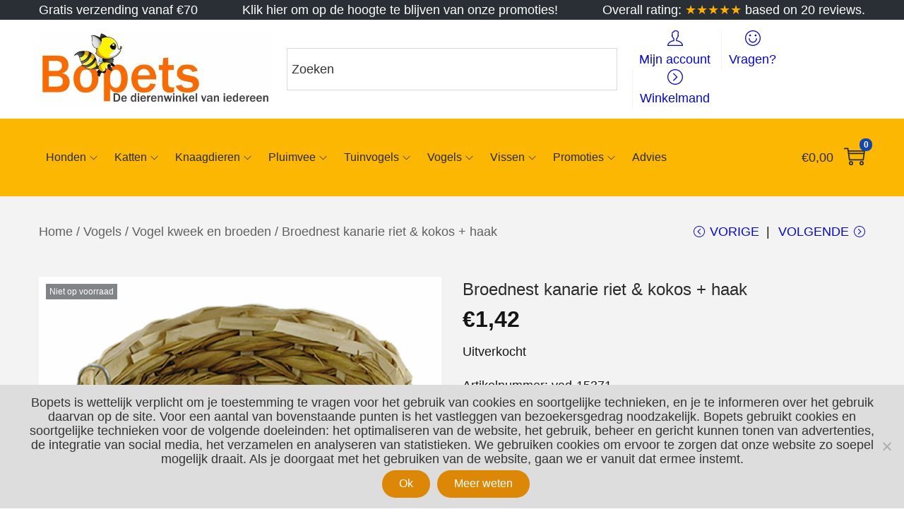

--- FILE ---
content_type: text/css
request_url: https://www.bopets.eu/wp-content/plugins/woostify-pro/modules/woocommerce/size-guide/css/style.css?ver=1.6.7
body_size: 732
content:
.size-guide-open {
  overflow-y: hidden;
}

.size-guide-open .woostify-size-guide-close-button .woostify-svg-icon {
  position: absolute;
  top: 50%;
  left: 50%;
  transform: translate(-50%, -50%);
}

.size-guide-open .woostify-size-guide-close-button.active,
.size-guide-open .woostify-size-guide-table.active {
  opacity: 1;
  visibility: visible;
  transform: translateY(0);
}

.size-guide-open .woostify-size-guide-table.active .woostify-size-guide-table-inner {
  transform: translateY(0);
}

.woostify-size-guide-table {
  position: fixed;
  top: 0;
  right: 0;
  bottom: 0;
  left: 0;
  background-color: rgba(0, 0, 0, 0.7);
  z-index: 99;
  opacity: 0;
  overflow-y: auto;
  visibility: hidden;
  transition-duration: 0.3s;
  display: flex;
  justify-content: center;
  align-items: center;
}

.logged-in.admin-bar .woostify-size-guide-table {
  top: 46px;
}

@media (min-width: 601px) {
  .logged-in.admin-bar .woostify-size-guide-table {
    top: 46px;
  }
}

@media (min-width: 783px) {
  .logged-in.admin-bar .woostify-size-guide-table {
    top: 32px;
  }
}

.woostify-size-guide-table-inner {
  width: 100%;
  max-width: 800px;
  max-height: 80%;
  overflow-y: auto;
  background-color: #fff;
  margin-left: 15px;
  margin-right: 15px;
  transform: translateY(30px);
  transition-duration: 0.3s;
}

.woostify-size-guide-button {
  transition-duration: 0.3s;
  padding: 0;
  line-height: 2em;
  margin-bottom: 20px;
  background-color: transparent;
  border: 0;
  font-size: 1.15em;
  display: inline-flex;
  align-items: center;
}

.woostify-size-guide-button .woostify-svg-icon {
  margin-right: 7px;
}

.woostify-size-guide-button:hover {
  opacity: 0.8;
}

.woostify-size-guide-close-button {
  position: fixed;
  border-radius: 50%;
  font-weight: bold;
  width: 40px;
  height: 40px;
  right: 30px;
  top: 30px;
  z-index: 100;
  opacity: 0;
  visibility: hidden;
  transform: translateY(-100px);
  transition-duration: 0.3s;
  color: #000;
  border-color: #000;
  background-color: #fff;
}

.logged-in.admin-bar .woostify-size-guide-close-button {
  top: 76px;
}

@media (min-width: 601px) {
  .logged-in.admin-bar .woostify-size-guide-close-button {
    top: 76px;
  }
}

@media (min-width: 783px) {
  .logged-in.admin-bar .woostify-size-guide-close-button {
    top: 62px;
  }
}

.woostify-size-guide-close-button:hover {
  border-color: #f00;
  color: #f00;
}

.woostify-size-guide-table table,
.single-size_guide table {
  width: 100%;
  border: 0;
}

.woostify-size-guide-table table td,
.single-size_guide table td {
  border: 0;
  padding: 10px 15px;
}

.woostify-size-guide-table table tr,
.single-size_guide table tr {
  border: 0;
}

.woostify-size-guide-table table tr:nth-child(odd),
.single-size_guide table tr:nth-child(odd) {
  background-color: #f2f2f2;
}


--- FILE ---
content_type: text/css
request_url: https://www.bopets.eu/wp-content/plugins/woostify-pro/modules/woocommerce/sticky-button/css/style.css?ver=1.6.7
body_size: 665
content:
.sticky-add-to-cart-section {
  background-color: #fff;
  position: fixed;
  left: 0;
  right: 0;
  background-color: #fff;
  transition-duration: 0.3s;
  opacity: 0;
  visibility: hidden;
  z-index: 100;
}

.sticky-add-to-cart-section.from-top {
  border-bottom: 1px solid #efeaea;
  top: 0;
  transform: translateY(-100%);
}

@media (min-width: 601px) {
  .logged-in.admin-bar .sticky-add-to-cart-section.from-top {
    top: 46px;
  }
}

@media (min-width: 783px) {
  .logged-in.admin-bar .sticky-add-to-cart-section.from-top {
    top: 32px;
  }
}

.sticky-add-to-cart-section.from-bottom {
  border-top: 1px solid #efeaea;
  bottom: 0;
  transform: translateY(100%);
}

.sticky-add-to-cart-section.active {
  opacity: 1;
  visibility: visible;
  transform: translateY(0);
}

.sticky-add-to-cart-section .woostify-container {
  display: flex;
  justify-content: space-between;
  min-height: 60px;
}

.sticky-add-to-cart-section .woostify-container:after {
  content: none;
}

@media (max-width: 767px) {
  .sticky-add-to-cart-section .woostify-container {
    padding-top: 10px;
    padding-bottom: 10px;
  }
}

.sticky-add-to-cart-section .sticky-atc-left,
.sticky-add-to-cart-section .sticky-atc-right {
  display: flex;
  align-items: center;
  width: 50%;
}

.sticky-add-to-cart-section .sticky-atc-right {
  flex-wrap: wrap;
  margin-left: 10px;
}

.sticky-add-to-cart-section .sticky-atc-right {
  justify-content: flex-end;
}

.sticky-add-to-cart-section .sticky-atc-image {
  margin-right: 10px;
}

@media (max-width: 767px) {
  .sticky-add-to-cart-section .sticky-atc-image {
    display: none;
  }
}

.sticky-add-to-cart-section .sticky-atc-title {
  margin: 0;
  font-size: 16px;
  font-weight: normal;
  display: inline-flex;
}

.sticky-add-to-cart-section .sticky-atc-price {
  margin: 0 15px;
}

.sticky-add-to-cart-section .sticky-atc-price del + ins {
  margin-left: 7px;
}

.sticky-add-to-cart-section .sticky-atc-button.disabled {
  pointer-events: auto;
}

.sticky-add-to-cart-section.outofstock .sticky-atc-button {
  pointer-events: none;
  opacity: 0.5;
  -webkit-filter: grayscale(100%);
  filter: grayscale(100%);
}

.sticky-add-to-cart-section img {
  max-height: 65px;
  width: auto;
  object-fit: cover;
}


--- FILE ---
content_type: text/javascript
request_url: https://www.bopets.eu/wp-content/themes/woostify/assets/js/woocommerce/easyzoom-handle.min.js?ver=2.4.2
body_size: 402
content:
"use strict";function easyZoomHandle(){if(!window.matchMedia("( max-width: 991px )").matches){var e=jQuery(".product-images .image-item");if(!(!e.length||document.documentElement.classList.contains("quick-view-open"))&&(e.each(function(e){jQuery(this).find("a img").css("opacity","1")}),jQuery().easyZoom)){var o=e.easyZoom().data("easyZoom");o.teardown(),o._init()}}}window.addEventListener("load",function(){window.matchMedia("( min-width: 992px )").matches&&jQuery().easyZoom&&jQuery(".ez-zoom").easyZoom({loadingNotice:""}),"function"==typeof onElementorLoaded&&onElementorLoaded(function(){window.elementorFrontend.hooks.addAction("frontend/element_ready/global",function(){easyZoomHandle()})})});

--- FILE ---
content_type: text/javascript
request_url: https://www.bopets.eu/wp-content/plugins/woostify-pro/modules/woocommerce/sticky-button/js/script.min.js?ver=1.6.7
body_size: 1319
content:
"use strict";var woostifyScrollDetect=function(){"function"==typeof woostifyConditionScrolling&&woostifyConditionScrolling()&&"function"==typeof scrollingDetect&&scrollingDetect()},woostifyFormatNumber=function(t){return t.toString().replace(/(\d)(?=(\d{3})+(?!\d))/g,"$1,")},woostifyAddToCartSection=function(){var c,o,t,e,i,s,n,r,a=document.querySelector(".sticky-add-to-cart-section"),d=document.querySelector("form.cart");a&&d&&(c=a.querySelector(".sticky-atc-button"),o=d.querySelector(".single_add_to_cart_button"),t=a.querySelector(".sticky-atc-price"),e=d.querySelector(".quantity .qty"),i=t.innerHTML,s=JSON.parse(a.querySelector(".sticky-atc-data").getAttribute("data-product")),(n=function(n,r){var a;e&&(a=e.value,n=0<arguments.length&&void 0!==arguments[0]?arguments[0]:s.price,r=0<arguments.length&&void 0!==arguments[1]?arguments[1]:s.regular_price,e.addEventListener("change",function(){e.value<1||isNaN(e.value)?alert(s.valid_qty):t.innerHTML=function(t){var t=0<arguments.length&&void 0!==arguments[0]?arguments[0]:a,e=woostifyFormatNumber(parseFloat(t*n).toFixed(2)),c=woostifyFormatNumber(parseFloat(t*r).toFixed(2)),t="",o="",i="";switch(e=(e=e.replace(/,/g,s.currency_separator)).replace(".",s.currency_decimal),c=(c=c.replace(/,/g,s.currency_separator)).replace(".",s.currency_decimal),s.currency_pos){case"right":o=e+s.currency,i=c+s.currency;break;case"right_space":o=e+" "+s.currency,i=c+" "+s.currency;break;case"left_space":o=s.currency+" "+e,i=s.currency+" "+c;break;default:o=s.currency+e,i=s.currency+c}return n==r?t=o:(t+="<del>"+i+"</del>",t+="<ins>"+o+"</ins>"),t}(e.value)}))})(),a.classList.contains("variations-product")&&(r=document.querySelector(".reset_variations"),d="form.variations_form",jQuery(document.body).on("found_variation",d,function(t,e){a.classList.contains("no-need-update-price")||s.price==s.regular_price||t.currentTarget.closest("#woostify-quick-view-panel")||n(e.display_price,e.display_regular_price)}),jQuery(document.body).on("check_variations",d,function(t){var e=t.target.querySelector(".woocommerce-variation-add-to-cart-disabled");t.currentTarget.closest("#woostify-quick-view-panel")||(e?c.classList.add("disabled"):c.classList.remove("disabled"))}),r&&(r.onclick=function(){t.innerHTML=i})),a.onclick=function(t){var e=a.querySelector(".sticky-atc-button");t.target!==e||e.classList.contains("disabled")?(e=(e=document.getElementById("wpadminbar"))?e.offsetHeight:0,e=jQuery(".variations").offset().top-e,jQuery("html, body").animate({scrollTop:e},300)):o.click()})},woostifyStickySection=function(){var t,e,c,o,i,n,r=document.querySelector(".sticky-add-to-cart-section"),a=document.querySelector("form.cart .single_add_to_cart_button");r&&a&&(t=r.classList.contains("sticky-on-all-devices"),e=r.classList.contains("sticky-on-desktop"),c=r.classList.contains("sticky-on-mobile"),r.querySelector(".sticky-atc-inner"),o=a.getBoundingClientRect().top||0,i=(n=document.getElementById("wpadminbar"))?n.offsetHeight:0,a=new Event("stickedAddToCart"),n=new Event("unStickedAddToCart"),!(t||e&&window.matchMedia("( min-width: 768px )").matches||c&&window.matchMedia("( max-width: 767px )").matches)||0<=o-i?(r.classList.remove("active"),document.documentElement.dispatchEvent(n)):(r.classList.add("active"),document.documentElement.dispatchEvent(a)))};document.addEventListener("DOMContentLoaded",function(t){window.addEventListener("load",woostifyStickySection),window.addEventListener("resize",woostifyStickySection),window.addEventListener("scroll",function(){woostifyScrollDetect(),woostifyStickySection()}),woostifyAddToCartSection()});

--- FILE ---
content_type: text/javascript
request_url: https://www.bopets.eu/wp-content/plugins/woostify-pro/assets/js/sticky.min.js?ver=1.6.7
body_size: 958
content:
"use strict";var $=jQuery.noConflict();function woostifySectionSticky(){var o=$(".woostify-sticky-yes");0!==o.length&&o.each(function(o){var s,t,e,i,n,a,c,l,r,d,w,f,p,y,h,u,m,b=$(this),v=b.siblings(".elementor-section");v.hasClass("elementor-sticky--active")||v.hasClass("elementor-sticky--active")&&v.hasClass("she-header-yes")||(s=$("body").offset().top,t=b.offset().top,m=b.offset().left,e=b.width(),b.height(),i=$(window).width(),n=b.attr("data-settings"),a=(n=JSON.parse(n)).woostify_on,b.parents(".elementor-section-wrap"),c=b.html(),b.attr("class"),l=n.woostify_distance,r=n.woostify_distance_tablet,d=n.woostify_distance_mobile,w=b.find(".custom-logo"),f=w.attr("src"),p=n.woostify_logo.url,y=n.woostify_menu_color,u=b.hasClass("woostify-header-transparent-yes"),v="desktop",h=t,1025<=i?(v="desktop",h=l.size+t):767<i&&i<1025?(v="tablet",h=r.size+t):i<=767&&(v="mobile",h=d.size+t),a.includes(v)&&(u||(u="woostify-header--default elementor-section",b.hasClass("elementor-section-boxed")&&(u+=" elementor-section-boxed"),b.hasClass("elementor-hidden-phone")&&(u+=" elementor-hidden-phone"),b.hasClass("elementor-hidden-tablet")&&(u+=" elementor-hidden-tablet"),b.hasClass("elementor-hidden-desktop")&&(u+=" elementor-hidden-desktop"),b.after('<section class="'+u+'">'+c+"</section>"),b.siblings(".woostify-header--default").css({visibility:"hidden",transition:"none 0s ease 0s"})),b.css({top:t+"px",position:"fixed",left:m+"px",width:e+"px"}),$(window).scrollTop()>h?(b.css({top:s+"px"}),y&&""!==y&&b.find(".woostify-menu > li > a").css({color:y}),""!==p?w.attr("src",p):w.attr("src",f),b.addClass("woostify-sticky--active"),b.css({"background-color":n.woostify_background})):(m=b.offset().top,b.css("top",m+"px"),0<h-$(window).scrollTop()&&b.css({top:t-$(window).scrollTop()+"px"})),$(window).scroll(function(){var o=$(window).scrollTop();0<=h-o?(b.css({top:t-o+"px"}),b.removeClass("woostify-sticky--active"),b.css({"background-color":""}),w.attr("src",f),b.find(".woostify-nav-menu-widget > .woostify-nav-menu-inner > nav > ul > li > a").css({color:""})):(b.css({top:s+"px"}),b.addClass("woostify-sticky--active"),b.css({"background-color":n.woostify_background}),y&&""!==y&&b.find(".woostify-nav-menu-widget > .woostify-nav-menu-inner > nav > ul > li > a").css({color:y}),""!==p?(w.attr("src",p),w.attr("srcset","")):w.attr("src",f))})),$(window).resize(function(){e=$(window).width(),b.css({width:e+"px"});var o=$("body").offset().top;b.css({top:o+"px"}),1025<=e?h=l.size+t:767<e&&e<1025?h=r.size+t:e<=767&&(h=d.size+t),$(window).scrollTop()>h?b.css({top:o+"px"}):0<h-$(window).scrollTop()&&b.css({top:t-$(window).scrollTop()+"px"})}))})}$(window).on("load",function(){woostifySectionSticky()});

--- FILE ---
content_type: text/javascript
request_url: https://www.bopets.eu/wp-content/plugins/woostify-pro/modules/woocommerce/variation-swatches/js/script.min.js?ver=1.6.7
body_size: 993
content:
"use strict";var woostifyAvailableVariations=function(t){var a,e=t.closest("#woostify-quick-view-panel")?document.getElementById("woostify-quick-view-panel"):document.getElementById("view");!e||(t=e.querySelectorAll('.variations [name^="attribute_"] option')).length&&(a=[],t.forEach(function(t){var e=t.getAttribute("value");e&&!t.disabled&&a.push(e)}),(e=e.querySelectorAll(".variations .swatch")).length&&e.forEach(function(t){var e=t.getAttribute("data-value");a.includes(e)?t.classList.remove("unavailable"):t.classList.add("unavailable")}))},woostifyVariationSwatches=function(){var t=document.querySelectorAll("form.variations_form");if(t.length)for(var e=0,a=t.length;e<a;e++){var n=t[e],i=n.querySelectorAll(".swatch");if(!i.length)return;var o=[],l=new Event("change",{bubbles:!0}),r=new Event("woostify_no_matching_variations");i.forEach(function(c){c.onclick=function(t){var e,a,i,s;t.preventDefault(),c.classList.contains("unavailable")||(i=c.closest(".variations"),s=c.closest(".value"),i.querySelectorAll("select"),a=(e=s.querySelector("select")).getAttribute("data-attribute_name")||e.getAttribute("name"),t=c.getAttribute("data-value"),i=e?e.querySelectorAll('option[value="'+t+'"]'):[],s=siblings(c),i.length?(-1===o.indexOf(a)&&o.push(a),c.classList.contains("selected")?(e.value="",c.classList.remove("selected"),delete o[o.indexOf(a)]):(c.classList.add("selected"),s.length&&s.forEach(function(t){t.classList.remove("selected")}),e.value=t),e.dispatchEvent(l)):n.dispatchEvent(r,c))}});i=n.querySelector(".reset_variations");i&&i.addEventListener("click",function(){var t=n.querySelectorAll(".swatch");t.length&&t.forEach(function(t){t.classList.remove("unavailable","selected")}),o=[]}),n.addEventListener("woostify_no_matching_variations",function(){window.alert(wc_add_to_cart_variation_params.i18n_no_matching_variations_text)})}},woostifySwatchList=function(){var t=document.querySelectorAll(".swatch-list");t.length&&t.forEach(function(t){var e=t.closest(".product"),s=e.querySelector(".product-loop-image-wrapper"),c=e.querySelector(".product-loop-image"),t=t.querySelectorAll(".swatch");t.length&&t.forEach(function(e){var a=siblings(e),i=e.getAttribute("data-slug");e.classList.contains("selected")&&(c.setAttribute("srcset",""),c.src=i),e.onclick=function(){c.getAttribute("data-swatch")||c.setAttribute("data-swatch",c.src),s.classList.add("circle-loading"),c.setAttribute("srcset",""),a.length&&a.forEach(function(t){t.classList.remove("selected")}),e.classList.contains("selected")?(e.classList.remove("selected"),c.src=c.getAttribute("data-swatch")):(e.classList.add("selected"),c.src=i);var t=new Image;t.src=i,t.onload=function(){s.classList.remove("circle-loading")}}})})};document.addEventListener("DOMContentLoaded",function(){woostifyVariationSwatches(),woostifySwatchList(),jQuery(document.body).on("check_variations",function(t){woostifyAvailableVariations(t.target)})});

--- FILE ---
content_type: text/javascript
request_url: https://www.bopets.eu/wp-content/themes/woostify/assets/js/woocommerce/woocommerce.min.js?ver=2.4.2
body_size: 6995
content:
"use strict";function removePageInUrl(e){var t=new URL(e),o=new URLSearchParams(t.search);o.has("product-page")&&(o.delete("product-page"),t.search=o.toString());let r=t.pathname.match(/page\/\w{1,}\/{0,}/);return r&&(t.pathname=t.pathname.replace(r[0],"")),(r=t.pathname.match(/(\w{0,})\/{1,}$/))&&(t.pathname=t.pathname.replace(r[0],r[1])),t.toString().replace("#","")}function woostifyInfiniteScroll(e,t){let o=document.querySelector(".site-main .products"),r=document.querySelector(".woostify-view-more"),n=document.querySelector(".woostify-view-prev"),i=document.querySelector(".w-view-prev-button"),c=document.querySelector(".woocommerce-pagination ul.page-numbers");if(null==o&&(o=document.querySelector(".site-content .products")),(null==r||void 0===r)&&(null==n||void 0===n))return!1;if(null==r||void 0===r){window.infScroll=new InfiniteScroll(o,{path:t||".prev.page-numbers",append:".product.type-product",history:"push",hideNav:".woocommerce-pagination",loadOnScroll:!1});var a=woostify_woocommerce_general.paged-1,s=woostify_woocommerce_general.paged,l={};return jQuery(".page-numbers").each(function(e,t){l[jQuery(t).text()]=jQuery(t).attr("href")}),n&&i&&i.addEventListener("click",function(){infScroll.element.getBoundingClientRect().height;var e=document.querySelector(".woostify-view-prev");if(s<=1)return;let t=new DOMParser,o,{responseBody:r,domParseResponse:n,fetchOptions:c}=infScroll.options;o=l[a],history.pushState(null,"",o),jQuery(".page-numbers"),"function"==typeof c&&(c=c()),i.classList.add("circle-loading"),fetch(o,c).then(c=>{if(!c.ok){let s=Error(c.statusText);return infScroll.onPageError(s,o,c),{response:c}}return i.classList.remove("circle-loading"),--a<=0&&(e.style.display="none"),c[r]().then(e=>{"text"==r&&n&&(e=t.parseFromString(e,"text/html"));let i=e.querySelectorAll(infScroll.options.append);if(!i||!i.length)return;let a=infScroll.options.append,s=Array.from(infScroll.element.querySelectorAll(a)),l=getItemsFragment(i);infScroll.element.insertBefore(l,infScroll.element.children[0]),infScroll.scrollPages;var u={top:0,path:o,title:c.title};if(infScroll.scrollPages.unshift(u),requestAnimationFrame(()=>{let e=Array.from(infScroll.element.querySelectorAll(a)),t=e.slice(0,e.length-s.length).reduce((e,t)=>e+t.offsetHeight,0),o=infScroll.scrollPages;for(let r=1;r<o.length;r++)o[r].top+=t}),i.length>0&&jQuery(".result-first")){let d=jQuery(".result-first")[0].innerHTML;jQuery(".result-first")[0].innerHTML=parseInt(d)-i.length}})}).catch(e=>{console.log(e)})}),!1}let u=r.querySelector(".woostify-loading-status"),d=woostify_woocommerce_general.loading_type,p=r.querySelector(".w-view-more-button"),f={path:t||".next.page-numbers",append:".product.type-product",history:"push",hideNav:".woocommerce-pagination",checkLastPage:".next.page-numbers",loadOnScroll:"button"!==d};if(null==c||void 0===c?"button"===d?r.style.display="none":f.loadOnScroll=!1:"button"===d?(r.style.display="block",p.style.display="inline-flex"):f.loadOnScroll=!0,c){InfiniteScroll.prototype.appendItems=function(e,t){if(!this.conditionBeforeAppend(this,{items:e,fragment:t})){console.warn("Url has change. No data apended.");let o=document.querySelector(".woostify-view-more");"button"===woostify_woocommerce_general.loading_type?o.querySelector(".w-view-more-button").classList.remove("circle-loading"):o.querySelector(".woostify-loading-status").style.display="none";return}e&&e.length&&(refreshScripts(t=t||getItemsFragment(e)),this.element.appendChild(t))},InfiniteScroll.prototype.conditionBeforeAppend=function(e,t){return infScroll.continue&&1!=(woostifyEvent.ajax_call||0)},window.infScroll=new InfiniteScroll(o,f),infScroll.loadCount=0,infScroll.on("request",function(e,t){"button"===d?p.classList.add("circle-loading"):u.style.display="inline-block";let o=document.querySelector(f.path),r=o?o.href:"";woostify_woocommerce_general.currentUrl=r,infScroll.continue=1,woostifyEvent.ajax_call&&(infScroll.continue=0)}),infScroll.on("load",function(e,t,o){let n=e.querySelectorAll(".woocommerce-pagination .page-numbers .page-numbers:not(.next):not(.prev):not(.dots)"),i=!e.querySelectorAll(".woocommerce-pagination .page-numbers .page-numbers.next").length;"button"===d?p.classList.remove("circle-loading"):r.querySelector(".woostify-loading-status").style.display="none",n.length?i?"button"===d?p.style.display="none":(u.style.display="none",infScroll.option({loadOnScroll:!1})):"button"!==d&&infScroll.option({loadOnScroll:!0}):"button"===d?p.style.display="inline-flex":u.style.display="inline-block"}),infScroll.on("append",function(e,t,o,n){if("button"===d?p.classList.remove("circle-loading"):r.querySelector(".woostify-loading-status").style.display="none","function"==typeof woostifyValidLoopItemAddToCartButton&&woostifyValidLoopItemAddToCartButton(),"function"==typeof woostifyAjaxAddToCartButton&&woostifyAjaxAddToCartButton(),"function"==typeof woostifyQuickView&&woostifyQuickView(),"function"==typeof woostifyVariationSwatches&&woostifyVariationSwatches(),"function"==typeof woostifySwatchList&&woostifySwatchList(),"function"==typeof customQuantity&&customQuantity(),"function"==typeof woostifyCountdownUrgency&&woostifyCountdownUrgency(),"1"===woostify_woocommerce_general.is_active_wvs&&jQuery(".variations_form").each(function(){jQuery(this).wc_variation_form()}),o.length>0&&jQuery(".result-end")){let i=jQuery(".result-end")[0].innerHTML;jQuery(".result-end")[0].innerHTML=parseInt(i)+o.length}}),infScroll.on("last",function(e,t){"button"===d?p.style.display="none":u.style.display="none"});var a=woostify_woocommerce_general.paged-1,s=infScroll.pageIndex,l={};jQuery(".page-numbers").each(function(e,t){l[jQuery(t).text()]=jQuery(t).attr("href")}),n&&i&&i.addEventListener("click",function(){loadPreviewPage(infScroll,a,l),a--}),"button"===d&&e&&p.addEventListener("click",function(){infScroll.loadNextPage()})}}function loadPreviewPage(e,t,o){let r=document.querySelector(".w-view-prev-button");e.element.getBoundingClientRect().height;var n=document.querySelector(".woostify-view-prev"),i=e.pageIndex;if(i<=1)return;let c=new DOMParser,a,{responseBody:s,domParseResponse:l,fetchOptions:u}=e.options;i-1==t&&(a=jQuery(".prev.page-numbers").attr("href")),a=o[t],history.pushState(null,"",a),jQuery(".page-numbers"),"function"==typeof u&&(u=u()),r.classList.add("circle-loading"),fetch(a,u).then(o=>{if(!o.ok){let i=Error(o.statusText);return e.onPageError(i,a,o),{response:o}}return r.classList.remove("circle-loading"),--t<=0&&(n.style.display="none"),o[s]().then(t=>{"text"==s&&l&&(t=c.parseFromString(t,"text/html"));let r=t.querySelectorAll(e.options.append);if(!r||!r.length)return;let n=e.options.append,i=Array.from(e.element.querySelectorAll(n)),u=getItemsFragment(r);e.element.insertBefore(u,e.element.children[0]),e.scrollPages;var d={top:0,path:a,title:o.title};if(e.scrollPages.unshift(d),requestAnimationFrame(()=>{let t=Array.from(e.element.querySelectorAll(n)),o=t.slice(0,t.length-i.length).reduce((e,t)=>e+t.offsetHeight,0),r=e.scrollPages;for(let c=1;c<r.length;c++)r[c].top+=o}),r.length>0&&jQuery(".result-first")){let p=jQuery(".result-first")[0].innerHTML;jQuery(".result-first")[0].innerHTML=parseInt(p)-r.length}})}).catch(e=>{console.log(e)})}function refreshScripts(e){let t=e.querySelectorAll("script");for(let o of t){let r=document.createElement("script"),n=o.attributes;for(let i of n)r.setAttribute(i.name,i.value);r.innerHTML=o.innerHTML,o.parentNode.replaceChild(r,o)}}function getItemsFragment(e){let t=document.createDocumentFragment();return e&&t.append(...e),t}function cartSidebarOpen(){!(document.body.classList.contains("no-cart-sidebar")||document.body.classList.contains("disabled-sidebar-cart"))&&(onTouchStart(),document.documentElement.classList.add("cart-sidebar-open"))}function eventCartSidebarOpen(){document.body.classList.add("updating-cart"),document.body.classList.remove("cart-updated")}function eventCartSidebarClose(){document.body.classList.add("cart-updated"),document.body.classList.remove("updating-cart")}function shoppingBag(){var e=document.getElementsByClassName("shopping-bag-button"),t=document.getElementById("shop-cart-sidebar");if(!(!e.length||!t||document.body.classList.contains("woocommerce-cart")||document.body.classList.contains("woocommerce-checkout")))for(var o=0,r=e.length;o<r;o++)e[o].addEventListener("click",function(e){e.preventDefault(),cartSidebarOpen(),closeAll()})}var woostifyConditionScrolling=function(){return!!(document.body.classList.contains("woocommerce-demo-store")&&-1===document.cookie.indexOf("store_notice")||(document.body.classList.contains("has-order-sticky-button")||document.body.classList.contains("has-proceed-sticky-button"))&&window.innerWidth<768)},woostifyStockQuantityProgressBar=function(){var e=document.querySelectorAll(".woostify-single-product-stock-progress-bar");e.length&&e.forEach(function(e,t){var o=e.getAttribute("data-number")||0;e.style.width=o+"%"})},progressBarConfetti=function(e,t){if(woostify_woocommerce_general.shipping_threshold.enabled_shipping_threshold&&woostify_woocommerce_general.shipping_threshold.enabled_shipping_threshold_effect){var o=document.querySelectorAll(".free-shipping-progress-bar"),r=0;if(o.length&&(r=parseInt(o[0].getAttribute("data-progress"))),!e.length&&r>=100||t<r&&r>=100){let n=document.createElement("canvas");n.className="confetti-canvas",document.querySelector("#shop-cart-sidebar").appendChild(n);let i=confetti.create(n,{resize:!0});confettiSnowEffect(i,5e3),setTimeout(function(){i.reset(),document.querySelector(".confetti-canvas").remove()},6e3)}t=r}},confettiSnowEffect=function(e,t){var o=Date.now()+t;function r(e,t){return Math.random()*(t-e)+e}!function n(){var i=o-Date.now(),c=Math.max(200,500*(i/t));e({particleCount:1,startVelocity:0,ticks:c,origin:{x:Math.random(),y:0},colors:["#EF2964"],shapes:["circle","square"],gravity:1,scalar:r(.4,1),drift:r(-.4,.4)}),e({particleCount:1,startVelocity:0,ticks:c,origin:{x:Math.random(),y:0},colors:["#2D87B0"],shapes:["circle","square"],gravity:1,scalar:r(.4,1),drift:r(-.4,.4)}),i>0&&requestAnimationFrame(n)}()},woostifyQuantityMiniCart=function(){var e=document.querySelector(".shopping-bag-button .shop-cart-count, .boostify-count-product"),t=document.querySelectorAll(".mini-cart-product-infor");if(!t.length||!e){e&&e.classList.add("hide");return}e.classList.remove("hide"),t.forEach(function(e,t){var o=e.querySelectorAll(".mini-cart-product-qty"),r=e.querySelector("input.qty"),n=r.value,i=Number(r.getAttribute("max")||-1),c=r.getAttribute("data-cart_item_key")||"",a=new Event("change"),s=new Event("quantity_updated");if(o.length&&r){for(var t=0,l=o.length;t<l;t++)o[t].onclick=function(){var e=Number(r.value||0),t=Number(r.getAttribute("step")||1),o=Number(r.getAttribute("min")||1),c=this.getAttribute("data-qty");if(e<o||isNaN(e)){alert(woostify_woocommerce_general.qty_warning);return}if("minus"===c){if(e<=o||e-t<o||e<=t)return;var s=Number((e-t).toFixed(t.countDecimals()));r.value=s,n=s}else if("plus"===c){if(i>0&&(e>=i||e+t>i))return;var s=Number((e+t).toFixed(t.countDecimals()));r.value=s,n=s}r.dispatchEvent(a)};r.addEventListener("change",function(){var e=Number(r.value||0);if(e<Number(r.getAttribute("min")||0)||isNaN(e)||i>0&&Number(e)>i){alert(woostify_woocommerce_general.qty_warning),r.value=n;return}var t=new Request(woostify_woocommerce_general.ajax_url,{method:"POST",body:"action=update_quantity_in_mini_cart&ajax_nonce="+woostify_woocommerce_general.ajax_nonce+"&key="+c+"&qty="+e,credentials:"same-origin",headers:new Headers({"Content-Type":"application/x-www-form-urlencoded; charset=utf-8"})});document.documentElement.classList.add("mini-cart-updating"),fetch(t).then(function(e){if(200!==e.status)throw alert(woostify_woocommerce_general.ajax_error),console.log("Status Code: "+e.status),e;return e.json()}).then(function(e){if(e.success){jQuery(document.body).trigger("updated_wc_div");var t=e.data,o=document.querySelector(".cart-sidebar-content .woocommerce-mini-cart__total .woocommerce-Price-amount.amount"),r=document.querySelectorAll(".woostify-header-total-price, .boostify-subtotal"),n=document.querySelectorAll(".shop-cart-count, .boostify-count-product"),i=document.querySelectorAll(".free-shipping-progress-bar");if(o&&(o.innerHTML=t.total_price,r.length))for(var c=0,a=r.length;c<a;c++)r[c].innerHTML=t.total_price;if(n.length)for(var s=0,l=n.length;s<l;s++)n[s].innerHTML=t.item;if(i.length&&t.hasOwnProperty("free_shipping_threshold")){let u=i[0].getAttribute("data-progress");for(var d=0,p=i.length;d<p;d++)i[d].setAttribute("data-progress",t.free_shipping_threshold.percent),i[d].querySelector(".progress-bar-message").innerHTML=t.free_shipping_threshold.message,i[d].querySelector(".progress-percent")&&(i[d].querySelector(".progress-percent").innerHTML=t.free_shipping_threshold.percent+"%"),i[d].querySelector(".progress-bar-status")&&(i[d].querySelector(".progress-bar-status").style.minWidth=t.free_shipping_threshold.percent+"%",i[d].querySelector(".progress-bar-status").style.transitionDuration=".6s",100<=parseInt(t.free_shipping_threshold.percent)?i[d].querySelector(".progress-bar-status").classList.add("success"):i[d].querySelector(".progress-bar-status").classList.remove("success"));if(woostify_woocommerce_general.shipping_threshold.enabled_shipping_threshold&&woostify_woocommerce_general.shipping_threshold.enabled_shipping_threshold_effect&&u<100&&t.free_shipping_threshold.percent>=100){var f=document.createElement("canvas");f.className="confetti-canvas",document.querySelector("#shop-cart-sidebar").appendChild(f);var h=confetti.create(f,{resize:!0});confettiSnowEffect(h,5e3),setTimeout(function(){h.reset(),document.querySelector(".confetti-canvas").remove()},6e3)}}}}).catch(function(e){console.log(e)}).finally(function(){document.documentElement.classList.remove("mini-cart-updating"),document.dispatchEvent(s)})})}})};function woostifyAjaxAddToCartButton(){var e=document.querySelectorAll(".add_to_cart_button");e.length&&e.forEach(function(e){e.onclick=function(t){var o=e.getAttribute("data-product_id"),r=e.getAttribute("data-quantity"),n=new Request(woostify_woocommerce_general.ajax_url,{method:"POST",body:"action=get_curr_percent_shipping_threshold_product&ajax_nonce="+woostify_woocommerce_general.ajax_nonce+"&product_id="+o+"&qty="+r,credentials:"same-origin",headers:new Headers({"Content-Type":"application/x-www-form-urlencoded; charset=utf-8"})});fetch(n).then(function(e){if(200!==e.status)throw alert(woostify_woocommerce_general.ajax_error),console.log("Status Code: "+e.status),e;return e.json()}).then(function(e){if(e.success){var t=e.data;if(t.free_shipping_threshold.active){var o=t.number_of_decimals,r=t.free_shipping_threshold.goal_amount,n=t.free_shipping_threshold.total_percent,i=t.free_shipping_threshold.percent;t.product.price;var c=t.product.total_price;if(woostify_woocommerce_general.shipping_threshold.enabled_shipping_threshold&&woostify_woocommerce_general.shipping_threshold.enabled_shipping_threshold_effect){var a=document.querySelectorAll(".free-shipping-progress-bar"),s=0;if(a.length&&(s=parseInt(a[0].getAttribute("data-progress"))),0==a.length&&((c=c.toFixed())>=r&&(i=(n=c/r*100)>=100?100:n.toFixed(o)),!a.length&&i>=100||s<i&&i>=100)){let l=document.createElement("canvas");l.className="confetti-canvas",document.querySelector("#shop-cart-sidebar").appendChild(l);let u=confetti.create(l,{resize:!0});confettiSnowEffect(u,5e3),setTimeout(function(){u.reset(),document.querySelector(".confetti-canvas").remove()},6e3)}}}}}).catch(function(e){console.log(e)})}})}function shippingThresholdCurrPercent(){var e=new Request(woostify_woocommerce_general.ajax_url,{method:"POST",body:"action=get_curr_percent_shipping_threshold&ajax_nonce="+woostify_woocommerce_general.ajax_nonce,credentials:"same-origin",headers:new Headers({"Content-Type":"application/x-www-form-urlencoded; charset=utf-8"})});return fetch(e).then(function(e){if(200!==e.status)throw alert(woostify_woocommerce_general.ajax_error),console.log("Status Code: "+e.status),e;return e.json()}).then(function(e){if(e.success){var t=e.data;if(t.free_shipping_threshold.active){var o=t.free_shipping_threshold.total_percent,r=t.free_shipping_threshold.percent;if(r<100&&shippingThreshold(),100==r&&100==o){var n=document.createElement("canvas");n.className="confetti-canvas",document.querySelector("#shop-cart-sidebar").appendChild(n);var i=confetti.create(n,{resize:!0});confettiSnowEffect(i,5e3),setTimeout(function(){i.reset(),document.querySelector(".confetti-canvas").remove()},6e3)}}}}).catch(function(e){console.log(e)}).finally(function(){}),!1}function shippingThreshold(){var e=document.querySelectorAll(".mini-cart-product-infor"),t=document.querySelectorAll(".free-shipping-progress-bar");e.forEach(function(e,o){var r=e.querySelector("input.qty"),n=r.getAttribute("data-cart_item_key")||"",i=r.value;if(r){var c=new Request(woostify_woocommerce_general.ajax_url,{method:"POST",body:"action=update_quantity_in_mini_cart&ajax_nonce="+woostify_woocommerce_general.ajax_nonce+"&key="+n+"&qty="+i,credentials:"same-origin",headers:new Headers({"Content-Type":"application/x-www-form-urlencoded; charset=utf-8"})});fetch(c).then(function(e){if(200!==e.status)throw alert(woostify_woocommerce_general.ajax_error),console.log("Status Code: "+e.status),e;return e.json()}).then(function(e){if(e.success){jQuery(document.body).trigger("updated_wc_div");var o=e.data;if(t.length&&o.hasOwnProperty("free_shipping_threshold")){let r=t[0].getAttribute("data-progress");for(var n=0,i=t.length;n<i;n++)t[n].setAttribute("data-progress",o.free_shipping_threshold.percent),t[n].querySelector(".progress-bar-message").innerHTML=o.free_shipping_threshold.message,t[n].querySelector(".progress-percent")&&(t[n].querySelector(".progress-percent").innerHTML=o.free_shipping_threshold.percent+"%"),t[n].querySelector(".progress-bar-status")&&(t[n].querySelector(".progress-bar-status").style.minWidth=o.free_shipping_threshold.percent+"%",t[n].querySelector(".progress-bar-status").style.transitionDuration=".6s",100<=parseInt(o.free_shipping_threshold.percent)?t[n].querySelector(".progress-bar-status").classList.add("success"):t[n].querySelector(".progress-bar-status").classList.remove("success"));if(woostify_woocommerce_general.shipping_threshold.enabled_shipping_threshold&&woostify_woocommerce_general.shipping_threshold.enabled_shipping_threshold_effect){var c=document.querySelectorAll(".free-shipping-progress-bar"),a=0;if(c.length&&(a=parseInt(c[0].getAttribute("data-progress"))),r<100&&o.free_shipping_threshold.percent>=100||r<a&&a>=100){var s=document.createElement("canvas");s.className="confetti-canvas",document.querySelector("#shop-cart-sidebar").appendChild(s);var l=confetti.create(s,{resize:!0});confettiSnowEffect(l,5e3),setTimeout(function(){l.reset(),document.querySelector(".confetti-canvas").remove()},6e3)}}}}}).catch(function(e){console.log(e)}).finally(function(){})}})}var updateHeaderCartPrice=function(){var e=document.querySelector(".cart-sidebar-content .woocommerce-mini-cart__total .woocommerce-Price-amount.amount"),t="",o=document.querySelectorAll(".woostify-header-total-price");if(o.length){switch(woostify_woocommerce_general.currency_pos){case"left":t='<span class="woocommerce-Price-amount amount"><bdi><span class="woocommerce-Price-currencySymbol">'+woostify_woocommerce_general.currency_symbol+"</span>0</bdi></span>";break;case"right":t='<span class="woocommerce-Price-amount amount"><bdi>0<span class="woocommerce-Price-currencySymbol">'+woostify_woocommerce_general.currency_symbol+"</span></bdi></span>";break;case"left_space":t='<span class="woocommerce-Price-amount amount"><bdi><span class="woocommerce-Price-currencySymbol">'+woostify_woocommerce_general.currency_symbol+"</span>&nbsp;0</bdi></span>";break;case"right_space":t='<span class="woocommerce-Price-amount amount"><bdi>0&nbsp;<span class="woocommerce-Price-currencySymbol">'+woostify_woocommerce_general.currency_symbol+"</span></bdi></span>"}for(var r=0,n=o.length;r<n;r++)e?o[r].innerHTML='<span class="woocommerce-Price-amount amount">'+e.innerHTML+"</span>":o[r].innerHTML=t}},woostifyProductsCarousel=function(e){var t=document.querySelectorAll(e);t.length&&t.forEach(function(e){if(!e.classList.contains("tns-slider")&&woostify_woocommerce_general.related_carousel_opts.hasOwnProperty("loop")){var t=woostify_woocommerce_general.related_carousel_opts;t.container=e,tns(t)}})},woostiftToggleShow=function(e){var t,o=(e.style.display="block",t=e.scrollHeight+"px",e.style.display="",t);e.classList.add("is-visible"),e.style.height=o,window.setTimeout(function(){e.style.height=""},350)},woostiftToggleHide=function(e){e.style.height=e.scrollHeight+"px",window.setTimeout(function(){e.style.height="0"},1),window.setTimeout(function(){e.classList.remove("is-visible")},350)},woostifyToggleSlide=function(e,t){if(e.classList.contains("is-visible")){woostiftToggleHide(e);return}woostiftToggleShow(e)},productReviewLink=function(){jQuery(".woocommerce-review-link").click(function(){var e=jQuery('.woostify-accordion-title[data-tab="reviews"]');e.parent().hasClass("active")||e.trigger("click")})},productDataTabsAccordion=function(){var e=document.querySelectorAll(".woocommerce-tabs.layout-accordion");e.length&&(e.forEach(function(e){var t=e.querySelectorAll(".woostify-accordion-title");if(t.length){var o=e.querySelectorAll(".woostify-tab-wrapper");t.forEach(function(e,t){e.onclick=function(){o.forEach(function(e,o){o!==t&&(e.classList.contains("active")&&woostifyToggleSlide(e.querySelector(".woocommerce-Tabs-panel")),e.classList.remove("active"))}),e.parentNode.classList.contains("active")?e.parentNode.classList.remove("active"):e.parentNode.classList.add("active");var r=nextSiblings(e);woostifyToggleSlide(r[0])}})}}),productReviewLink())},stickyOrderReview=function(){new WSYSticky("form.woocommerce-checkout .woostify-col .col-right-inner",{stickyContainer:"form.woocommerce-checkout",marginTop:96})},checkoutOrder=function(){var e=document.querySelector(".before-checkout");if(e){var t=e.offsetHeight,o=t,r=document.querySelector(".showlogin");document.querySelector("#coupons_list")?document.arrive(".sc-coupon",function(){document.getElementById("coupons_list").style.display="block",setTimeout(function(){n(),jQuery(document).unbindArrive(".sc-coupon")},1e3)}):n(),document.body.addEventListener("click",function(e){if(e.target===r){var i=setInterval(function(){n()},50);setTimeout(function(){t==o&&clearInterval(i)},2e3)}})}function n(){setTimeout(function(){var t=e.offsetHeight;document.querySelector("#checkout-spacer").style.minHeight=t+"px",e.classList.add("ready")},200)}},woostifyGetUrl=function(e){return wc_cart_fragments_params.wc_ajax_url.toString().replace("%%endpoint%%",e)},woostifyShowNotice=function(e,t){t||(t=jQuery(".woocommerce-notices-wrapper:first")||jQuery(".cart-empty").closest(".woocommerce")||jQuery(".woocommerce-cart-form")),t.prepend(e)},ajaxCouponForm=function(){var e=document.querySelector("form.checkout_coupon");e&&e.addEventListener("submit",function(e){e.preventDefault();var t=document.getElementById("coupon_code"),o=t.value,r={security:woostify_woocommerce_general.apply_coupon_nonce,coupon_code:o};jQuery.ajax({type:"POST",url:woostifyGetUrl("apply_coupon"),data:r,dataType:"html",success:function(e){jQuery(".woocommerce-error, .woocommerce-message, .woocommerce-NoticeGroup .woocommerce-info, .woocommerce-notices-wrapper .woocommerce-info").remove(),woostifyShowNotice(e,jQuery(".woostify-woocommerce-NoticeGroup")),jQuery(document.body).trigger("applied_coupon",[o])},complete:function(){t.value="",jQuery(document.body).trigger("update_checkout")}})})},woostifyMoveNoticesInCheckoutPage=function(){var e=document.querySelectorAll(".woocommerce-notices-wrapper"),t=document.querySelectorAll(".woocommerce > .woocommerce-info"),o=document.querySelector(".woostify-woocommerce-NoticeGroup");if(o){if(e.length){var r=e[0],n=document.createElement("div");n.innerHTML=r.innerHTML,o.appendChild(n),r.remove()}t.length&&t.forEach(function(e){var t=e.cloneNode(!0),r=e.getAttribute("class");t.setAttribute("class",r),o.appendChild(t),e.remove()})}},woostifyCheckoutFormFieldAnimation=function(){var e=document.querySelectorAll("form.checkout .input-text, form.checkout_coupon .input-text"),t=document.querySelectorAll("form.checkout .form-row");e.length&&e.forEach(function(e){var t=e.closest(".form-row");t&&(""!==e.value&&t.classList.add("w-anim-wrap"),e.addEventListener("focus",function(e){e.target.closest(".form-row").classList.add("w-anim-wrap")}),e.addEventListener("blur",function(e){var t=e.target.closest(".form-row");""===e.target.value&&(t.classList.remove("w-anim-wrap"),t.classList.contains("validate-required")&&t.classList.add("woocommerce-invalid-required-field"))}))}),t.length&&t.forEach(function(e){var t=e.querySelector("label");if(null==t?e.classList.add("no-label"):t.classList.remove("screen-reader-text"),e.classList.contains("address-field")){var o=e.querySelectorAll("input"),r=e.querySelectorAll("span.select2");o.length&&o.length>0&&o.forEach(function(t){"hidden"===t.getAttribute("type")?e.classList.add("field-readonly"):e.classList.remove("field-readonly")}),r.length&&r.length>0&&(e.classList.add("w-anim-wrap"),e.classList.remove("field-readonly"))}})};document.addEventListener("DOMContentLoaded",function(){if(shoppingBag(),woostifyAjaxAddToCartButton(),woostifyQuantityMiniCart(),woostifyProductsCarousel(".related.products ul.products"),woostifyProductsCarousel(".upsells.products ul.products"),woostifyProductsCarousel(".woostify-product-recently-viewed-section ul.products"),productDataTabsAccordion(),window.addEventListener("load",function(){woostifyStockQuantityProgressBar()}),woostifyInfiniteScroll(!0),jQuery(document.body).on("adding_to_cart",function(){eventCartSidebarOpen(),shippingThresholdCurrPercent()}).on("added_to_cart",function(e,t,o,r){if(woostifyQuantityMiniCart(),setTimeout(()=>{shippingThresholdCurrPercent()},300),updateHeaderCartPrice(),eventCartSidebarClose(),closeAll(),r=void 0!==r&&r){if(r.removeClass("loading"),cartSidebarOpen(),t&&r.addClass("added"),t&&!wc_add_to_cart_params.is_cart&&0===r.parent().find(".added_to_cart").length){var n=get_svg_icon("shopping-cart-full");r.after('<a href="'+wc_add_to_cart_params.cart_url+'" class="added_to_cart wc-forward" title="'+wc_add_to_cart_params.i18n_view_cart+'">'+n+wc_add_to_cart_params.i18n_view_cart+"</a>")}jQuery(document.body).trigger("wc_cart_button_updated",[r])}}).on("removed_from_cart",function(){woostifyQuantityMiniCart(),updateHeaderCartPrice()}).on("updated_cart_totals",function(){"function"==typeof customQuantity&&customQuantity(),woostifyQuantityMiniCart(),updateHeaderCartPrice()}).on("wc_fragments_loaded wc_fragments_refreshed",function(){if(woostifyQuantityMiniCart(),updateHeaderCartPrice(),woostify_woocommerce_general.shipping_threshold.enabled_shipping_threshold&&woostify_woocommerce_general.shipping_threshold.enabled_shipping_threshold_effect){var e=document.querySelectorAll(".free-shipping-progress-bar"),t=0;e.length&&(t=parseInt(e[0].getAttribute("data-progress"))),progressBarConfetti(e,t)}}).on("wc_cart_emptied",function(){location.reload()}),jQuery(document.body).on("init_checkout updated_checkout payment_method_selected",function(){"function"==typeof customQuantity&&customQuantity()}),document.body.classList.contains("checkout-layout-3")){var e=!1;woostifyCheckoutFormFieldAnimation(),woostifyMoveNoticesInCheckoutPage(),jQuery(document.body).on("updated_checkout",function(e,t){setTimeout(function(){woostifyCheckoutFormFieldAnimation()},100)}).on("init_checkout updated_checkout payment_method_selected",function(e,t){jQuery("form.checkout").arrive("form.checkout_coupon",function(e){ajaxCouponForm(),jQuery("form.checkout").unbindArrive("form.checkout_coupon")}),jQuery("form.checkout").arrive(".ajax-coupon-form",function(e){jQuery(e).removeClass("loading"),jQuery(e).addClass("ready")}),jQuery("form.checkout").arrive(".woocommerce-NoticeGroup",function(){jQuery(".woostify-woocommerce-NoticeGroup").append(jQuery(".woocommerce-NoticeGroup").html()),jQuery(".woocommerce-NoticeGroup").remove()}),jQuery(document).arrive(".woocommerce > .woocommerce-message",function(e){var t=jQuery(e).clone();jQuery(".woostify-woocommerce-NoticeGroup").append(t),jQuery(e).remove()}),jQuery(document).arrive(".woocommerce > .woocommerce-info",function(e){var t=jQuery(e).clone();jQuery(".woostify-woocommerce-NoticeGroup").append(t),jQuery(e).remove()})}).on("applied_coupon",function(){jQuery("form.checkout").arrive("form.checkout_coupon",function(e){ajaxCouponForm(),jQuery("form.checkout").unbindArrive("form.checkout_coupon")})}),jQuery("form.checkout").arrive("form.checkout_coupon",function(e){ajaxCouponForm(),jQuery("form.checkout").unbindArrive("form.checkout_coupon")}),checkoutOrder(),stickyOrderReview(),window.onscroll=function(){e||(window.dispatchEvent(new Event("resize")),e=!0)}}"function"==typeof onElementorLoaded&&onElementorLoaded(function(){window.elementorFrontend.hooks.addAction("frontend/element_ready/global",function(){productDataTabsAccordion()})})});

--- FILE ---
content_type: text/javascript
request_url: https://www.bopets.eu/wp-content/themes/woostify/assets/js/woocommerce/product-images.min.js?ver=2.4.2
body_size: 3765
content:
"use strict";if(void 0===e){var e={};e.carouselActionReady=[]}var galleries=document.querySelectorAll(".product-gallery");function woostifyStickySummary(e){if(woostify_woocommerce_general.enabled_sticky_product_summary){var t=!!e.classList.contains("has-product-thumbnails")&&e,i=!!document.body.classList.contains("has-gallery-list-layout")&&document.querySelector(".has-gallery-list-layout .product-summary");if(t&&i&&!(window.innerWidth<992)&&!(t.offsetHeight<=i.offsetHeight)){var r=new WSYSticky(".summary.entry-summary",{stickyContainer:".product-page-container",marginTop:parseInt(woostify_woocommerce_general.sticky_top_space),marginBottom:parseInt(woostify_woocommerce_general.sticky_bottom_space)});return jQuery("form.variations_form").on("found_variation",function(){r.update()}),r}}}function renderSlider(e,t){return!(!e||e.classList.contains("flickity-enabled"))&&!(e.querySelectorAll(t.cellSelector).length<2)&&new Flickity(e,t)}window.addEventListener("load",function(){galleries&&(galleries.forEach(function(e,t){woostifyStickySummary(e)}),setTimeout(function(){window.dispatchEvent(new Event("resize"))},200))});class WoostifyGallery{constructor(e,t){var i=this;return"string"==typeof e&&(e=document.querySelector(e)),i.el=e,i.mobileSlider={},i.imageCarousel={},i.thumbCarousel={},i.options=t,i.sliderOptions={...t.main},i.thumbOptions={...t.thumb},i.init(),i}init(){var e=this,t=e.el;e.productThumbnails=e.getProductThumbnails(),e.checkDragable(),e.noSliderLayout=t.classList.contains("column-style")||t.classList.contains("grid-style"),e.prevBtn=document.createElement("button"),e.nextBtn=document.createElement("button"),e.initSlider(),e.events()}initSlider(){var e=this;if(e.el,e.noSliderLayout)e.woostifyGalleryCarouselMobile();else{if(e.productThumbnails=e.getProductThumbnails(),!e.productThumbnails)return!1;e.sliderOptions.on={ready:function(){e.changeImageCarouselButtonIcon(),e.calculateVerticalSliderHeight()}},e.imageCarousel=e.renderSlider(e.sliderOptions.container,e.sliderOptions),e.galleryThumbnailCarousel()}"function"==typeof easyZoomHandle&&easyZoomHandle(),"function"==typeof initPhotoSwipe&&initPhotoSwipe(".product-images-container"),setTimeout(function(){window.dispatchEvent(new Event("resize"))},200)}renderSlider(e,t){return!!e&&(setTimeout(function(){if(e.classList.contains("flickity-enabled")){var i=e.querySelectorAll(".flickity-button");i&&0!=i.length&&(e.querySelectorAll(t.cellSelector).length<2?(e.querySelector(".flickity-button.previous").style.display="none",e.querySelector(".flickity-button.next").style.display="none"):(e.querySelector(".flickity-button.previous").style.display="block",e.querySelector(".flickity-button.next").style.display="block"))}},25),new Flickity(e,t))}createImages(e,t,i){var r='<figure class="image-item ez-zoom" itemprop="associatedMedia" itemscope itemtype="http://schema.org/ImageObject">';return r+="<a href="+e+" data-size="+i+' itemprop="contentUrl" data-elementor-open-lightbox="no">',r+="<img src="+t+' itemprop="thumbnail">',r+="</a>",r+="</figure>"}createThumbnails(e){var t='<div class="thumbnail-item">';return t+='<img src="'+e+'">',t+="</div>"}changeImageCarouselButtonIcon(){var e=this.el,t=e.querySelector(".flickity-button.next"),i=e.querySelector(".flickity-button.previous");t&&(t.innerHTML=this.options.next_icon),i&&(i.innerHTML=this.options.prev_icon)}woostifyGalleryCarouselMobile(){var e=this,t=e.el;(!(window.innerWidth>991)||t.classList.contains(".has-product-thumbnails"))&&(e.sliderOptions.on={ready:function(){e.changeImageCarouselButtonIcon()}},e.mobileSlider=new Flickity(t.querySelector(".product-images-container"),e.sliderOptions))}calculateVerticalSliderHeight(){var e=this,t=e.el;if(window.matchMedia("( min-width: 768px )").matches&&t.classList.contains("vertical-style")){var i=t.querySelector(".image-item img");e._setVerticalSliderHeight(i),e.waitImageLoad(i,t=>{e._setVerticalSliderHeight(t)}).then(e=>{}).catch(e=>{console.error("Error loading image",e)})}}_setVerticalSliderHeight(e){var t=e?e.offsetHeight:0,i=this.getProductThumbnails();t&&(i.style.maxHeight=t+"px")}isImageOk(e){return!!e.complete&&(void 0===e.naturalWidth||0!=e.naturalWidth)}async waitImageLoad_v2(e,t){var i=0,r=0;r=setInterval(function(){IsImageOk(e)&&i<20&&((e?e.offsetHeight:0)&&_setVerticalSliderHeight(e),clearInterval(r)),i++},200)}async waitImageLoad(e,t){return new Promise((i,r)=>{e.addEventListener("load",()=>{t(e),i(e)}),e.addEventListener("error",r)})}galleryThumbnailCarousel(){this.horizontalThumbnailCarousel()||this.verticalThumbnailCarousel()}verticalThumbnailCarousel(){var e=this,t=e.el,i=e.getProductThumbnails();if(i){var r=e.thumbOptions;window.matchMedia("( max-width: 767px )").matches?e.thumbCarousel=new Flickity(i,r):t.classList.contains("vertical-style")?(e.calculateVerticalSliderHeight(),e.verticalThumbnailSliderAction(e),e.addThumbButtons()):e.thumbCarousel=new Flickity(i,r)}}verticalThumbnailSliderAction(){var e=this.getProductThumbnails(),t=e.querySelectorAll(".thumbnail-item"),i=this.imageCarousel;t[0].classList.add("is-nav-selected"),t[0].classList.add("is-selected"),t.forEach(function(e,t){e.addEventListener("click",function(){i.select(t)})});var r=0<i.selectedIndex?t[i.selectedIndex].offsetHeight:t[0].offsetHeight,a=e.offsetHeight;i.on("change",function(){e.querySelectorAll(".thumbnail-item").forEach(function(e){e.classList.remove("is-nav-selected","is-selected")});var l=0<=i.selectedIndex?t[i.selectedIndex]:t[0];l.classList.add("is-nav-selected","is-selected");var s=l.offsetTop+e.scrollTop-(a+r)/2;e.scrollTo({top:s,behavior:"smooth"})})}addThumbButtons(){var e=this;e.el;var t=e.getProductThumbnails().parentElement;e.prevBtn.classList.add("thumb-btn","thumb-prev-btn","prev"),e.prevBtn.innerHTML=e.options.vertical_prev_icon,e.nextBtn.classList.add("thumb-btn","thumb-next-btn","next"),e.nextBtn.innerHTML=e.options.vertical_next_icon,t&&(t.appendChild(e.prevBtn),t.appendChild(e.nextBtn)),e.displayThumbButtons(),e.changeImageCarouselButtonEvents()}displayThumbButtons(){var e=this,t=e.getProductThumbnails(),i=t.querySelectorAll(".thumbnail-item"),r=0;i.length&&i.forEach(function(e){var t=e.offsetHeight;t+=parseInt(window.getComputedStyle(e).getPropertyValue("margin-top")),t+=parseInt(window.getComputedStyle(e).getPropertyValue("margin-bottom")),r+=t}),r>t.offsetHeight?(t.classList.add("has-buttons"),e.nextBtn.style.display="block",e.prevBtn.style.display="block"):(t.classList.remove("has-buttons"),e.nextBtn.style.display="none",e.prevBtn.style.display="none")}horizontalThumbnailCarousel(){var e=this,t=e.el,i=!1;if(e.productThumbnails=e.getProductThumbnails(),e.productThumbnails){var r=e.productThumbnails,a=e.thumbCarousel,l=e.thumbOptions;if(t.classList.contains("horizontal-style")||window.matchMedia("( max-width: 767px )").matches){var s=r.querySelectorAll(".thumbnail-item"),n=0;s.length&&s.forEach(function(e){var t=e.offsetWidth;t+=parseInt(window.getComputedStyle(e).getPropertyValue("margin-left")),t+=parseInt(window.getComputedStyle(e).getPropertyValue("margin-right")),n+=t}),n>=r.offsetWidth?(l.groupCells="60%",l.wrapAround=!0):(l.groupCells="3",l.wrapAround=!1),a&&a.slider&&a.destroy(),e.thumbCarousel=new Flickity(e.productThumbnails,l),i=!0}return i}}resetCarousel(){this.imageCarousel||this.imageCarousel.slider||imageCarousel.select(0),this.mobileSlider||this.mobileSlider.slider||mobileSlider.select(0)}updateGallery(e,t,i,r=!1){var a=this,l=a.el;if(!(!e.length||document.documentElement.classList.contains("quick-view-open"))){for(var s="",n="",o=a.imageCarousel||{},c=a.thumbCarousel||{},u=a.mobileSlider||{},d=0,h=e.length;d<h;d++)if(t){var m=e[d].full_src_w+"x"+e[d].full_src_h;s+=a.createImages(e[d].full_src,e[d].src,m),n+=e.length>1?a.createThumbnails(e[d].gallery_thumbnail_src):""}else if(i&&i==e[d][0].variation_id){if(1>=e[d].length-1){n="";for(var g=1,y=e[d].length;g<y;g++){var m=e[d][g].full_src_w+"x"+e[d][g].full_src_h;s+=a.createImages(e[d][g].full_src,e[d][g].src,m)}}else for(var g=1,y=e[d].length;g<y;g++){var m=e[d][g].full_src_w+"x"+e[d][g].full_src_h;s+=a.createImages(e[d][g].full_src,e[d][g].src,m),n+=e[d].length>1?a.createThumbnails(e[d][g].gallery_thumbnail_src):""}}o&&o.slider&&o.destroy(),c&&c.slider&&c.destroy(),u&&u.slider&&u.destroy();var p=l.querySelector(".product-images");if(s&&p&&(p.querySelector(".product-images-container").innerHTML=s),l.querySelector(".product-thumbnail-images")){if(""!==n){var f=l.querySelector(".product-thumbnail-images").querySelector(".product-thumbnail-images-container");f||(f=document.createElement("div")).classList.add("product-thumbnail-images-container"),f.classList.remove("flickity-enabled"),l.querySelector(".product-thumbnail-images").innerHTML="",l.querySelector(".product-thumbnail-images").appendChild(f).innerHTML=n,l.querySelector(".product-gallery")&&l.querySelector(".product-gallery").classList.add("has-product-thumbnails"),l.classList.contains("product-gallery")&&l.classList.add("has-product-thumbnails")}else l.querySelector(".product-thumbnail-images").innerHTML=""}var v=new Image;if(r){var b=l.querySelector(".product-thumbnail-images-container");if(!b)return;var S=b&&0!=b.length?p.querySelector(".image-item"):p.querySelector(".image-item.is-selected");S&&(v.onload=function(){let e=(!!S&&S.querySelector("img")).height;var t=["column-style","grid-style"].some(e=>l.classList.contains(e));null==p||t||(p.style.height=e+"px"),S.classList.add("image-loading"),setTimeout(()=>{S.classList.remove("image-loading"),a.initSlider()},50)},v.src=r)}else setTimeout(()=>{a.initSlider()},50)}}checkDragable(){window.matchMedia("( min-width: 768px )").matches&&this.el.classList.contains("vertical-style")&&(this.thumbOptions.draggable=!1)}getProductThumbnails(){var e=this,t=e.el;return"string"==typeof this.thumbOptions.asNavFor&&t.querySelector(e.thumbOptions.asNavFor)&&(e.thumbOptions.asNavFor=t.querySelector(e.thumbOptions.asNavFor)),"string"==typeof this.sliderOptions.container&&t.querySelector(e.sliderOptions.container)&&(e.sliderOptions.container=t.querySelector(e.sliderOptions.container)),"string"==typeof this.thumbOptions.container&&t.querySelector(e.thumbOptions.container)&&(e.thumbOptions.container=t.querySelector(e.thumbOptions.container)),"string"!=typeof this.thumbOptions.container&&this.thumbOptions.container}events(){var e=this;e.el,window.addEventListener("resize",function(){e.checkDragable()}),e.changeImageCarouselButtonEvents(),e.listenResetVariations(),e.listenFoundVariations()}changeImageCarouselButtonEvents(){var e=this,t=e.el.querySelectorAll(".thumb-btn");t.length&&t.forEach(function(t){t.addEventListener("click",function(){this.classList.contains("prev")?e.imageCarousel.previous():e.imageCarousel.next()})})}listenFoundVariations(){var e=this,t=e.el;e.listEvents=e.listEvents||{},!e.listEvents.found_variation&&(jQuery("form.variations_form").on("found_variation",function(i,r){if("undefined"!=typeof woostify_variation_gallery&&woostify_variation_gallery.length)e.updateGallery(woostify_variation_gallery,!1,r.variation_id);else if(r.variation_gallery_images){var a=t.querySelector(".product-thumbnail-images");if(r.variation_gallery_images.length>1||r.variation_gallery_images.length&&r.image&&r.variation_gallery_images[0].full_src!=r.image.full_src){var l=r.image.src;e.updateGallery(r.variation_gallery_images,!0,r.variation_id,l),a&&a.classList.add("variation-gallery")}else if("undefined"!=typeof woostify_default_gallery&&woostify_default_gallery.length){var s=[];r.image?(s.push(r.image),woostify_default_gallery.forEach(function(e,t,i){t&&s.push(e)},s)):s=woostify_default_gallery,e.updateGallery(e,s,!0),a&&a.classList.remove("variation-gallery")}}var n=e.thumbCarousel,o=e.imageCarousel;t.classList.contains("horizontal-style")&&(o&&o.slider&&o.select(0),n&&n.slider&&n.select(0))}),e.listEvents.found_variation=1)}listenResetVariations(){var e=this,t=e.el;e.listEvents=e.listEvents||{},!e.listEvents.reset_variations&&(jQuery(".reset_variations").on("click",function(){"undefined"!=typeof woostify_default_gallery&&woostify_default_gallery.length&&(e.updateGallery(woostify_default_gallery,!0),t.querySelector(".product-thumbnail-images")&&t.querySelector(".product-thumbnail-images").classList.remove("variation-gallery")),e.resetCarousel(),setTimeout(function(){window.dispatchEvent(new Event("resize"))},200),(document.body.classList.contains("elementor-editor-active")||document.body.classList.contains("elementor-editor-preview"))&&!t.querySelector(".product-thumbnail-images-container")&&t.querySelector(".product-gallery").classList.remove("has-product-thumbnails")}),e.listEvents.reset_variations=!0)}}function setHeightProductImages(){var e=document.querySelector(".product-gallery");if(e){if(!["column-style","grid-style"].some(t=>e.classList.contains(t))){var t=e.querySelector(".product-images");if(t&&0!=t.length){let i=t.offsetWidth;t.style.height=i+"px";var r=t.querySelector(".image-item"),a=t.querySelector(".image-item.is-selected");if(0!=r.length){var l=r.querySelector("img"),s=l.getAttribute("src");if(a){let n=a.querySelector("img").height;t.style.height=n+"px"}else{var o=new Image;s&&(o.onload=function(){let e=l.height;t.style.height=e+"px"}),o.scr=s}}}}}}window.addEventListener("resize",function(){jQuery("body").hasClass("has-variation-swatches")&&setHeightProductImages()});var woostifyGalleries=[];document.addEventListener("DOMContentLoaded",function(){!e.productImagesReady&&(galleries.forEach(function(e,t){var i=new WoostifyGallery(e,woostify_product_images_slider_options);woostifyGalleries.push(i)}),"function"==typeof onElementorLoaded&&onElementorLoaded(function(){window.elementorFrontend.hooks.addAction("frontend/element_ready/global",function(){setTimeout(function(){document.querySelectorAll(".product-gallery").forEach(function(e,t){renderSlider(e.querySelector(woostify_product_images_slider_options.main.container),woostify_product_images_slider_options)})},200)})}),e.productImagesReady=1)});